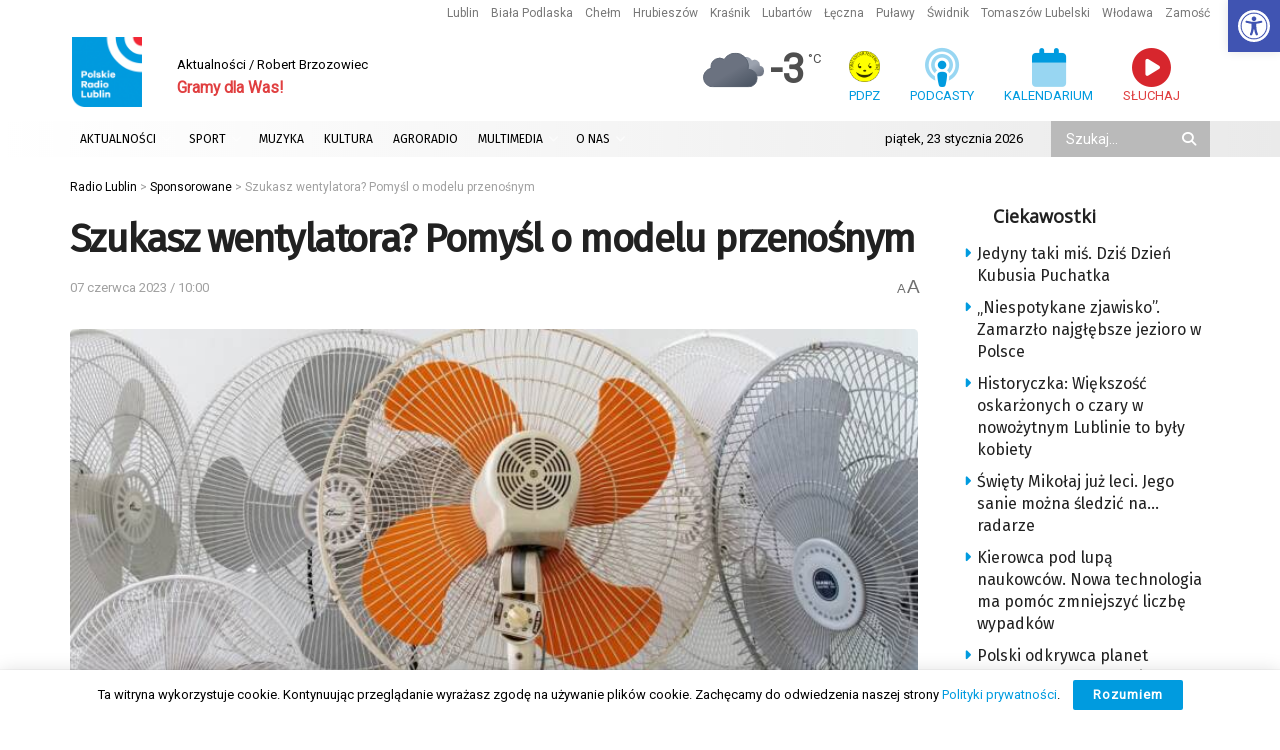

--- FILE ---
content_type: text/html; charset=utf-8
request_url: https://www.google.com/recaptcha/api2/anchor?ar=1&k=6LciFMgUAAAAAGmgTBHLXytfgoaeGwstmk0gaZ83&co=aHR0cHM6Ly9yYWRpby5sdWJsaW4ucGw6NDQz&hl=en&v=PoyoqOPhxBO7pBk68S4YbpHZ&size=invisible&anchor-ms=20000&execute-ms=30000&cb=uaod0m1swj87
body_size: 48777
content:
<!DOCTYPE HTML><html dir="ltr" lang="en"><head><meta http-equiv="Content-Type" content="text/html; charset=UTF-8">
<meta http-equiv="X-UA-Compatible" content="IE=edge">
<title>reCAPTCHA</title>
<style type="text/css">
/* cyrillic-ext */
@font-face {
  font-family: 'Roboto';
  font-style: normal;
  font-weight: 400;
  font-stretch: 100%;
  src: url(//fonts.gstatic.com/s/roboto/v48/KFO7CnqEu92Fr1ME7kSn66aGLdTylUAMa3GUBHMdazTgWw.woff2) format('woff2');
  unicode-range: U+0460-052F, U+1C80-1C8A, U+20B4, U+2DE0-2DFF, U+A640-A69F, U+FE2E-FE2F;
}
/* cyrillic */
@font-face {
  font-family: 'Roboto';
  font-style: normal;
  font-weight: 400;
  font-stretch: 100%;
  src: url(//fonts.gstatic.com/s/roboto/v48/KFO7CnqEu92Fr1ME7kSn66aGLdTylUAMa3iUBHMdazTgWw.woff2) format('woff2');
  unicode-range: U+0301, U+0400-045F, U+0490-0491, U+04B0-04B1, U+2116;
}
/* greek-ext */
@font-face {
  font-family: 'Roboto';
  font-style: normal;
  font-weight: 400;
  font-stretch: 100%;
  src: url(//fonts.gstatic.com/s/roboto/v48/KFO7CnqEu92Fr1ME7kSn66aGLdTylUAMa3CUBHMdazTgWw.woff2) format('woff2');
  unicode-range: U+1F00-1FFF;
}
/* greek */
@font-face {
  font-family: 'Roboto';
  font-style: normal;
  font-weight: 400;
  font-stretch: 100%;
  src: url(//fonts.gstatic.com/s/roboto/v48/KFO7CnqEu92Fr1ME7kSn66aGLdTylUAMa3-UBHMdazTgWw.woff2) format('woff2');
  unicode-range: U+0370-0377, U+037A-037F, U+0384-038A, U+038C, U+038E-03A1, U+03A3-03FF;
}
/* math */
@font-face {
  font-family: 'Roboto';
  font-style: normal;
  font-weight: 400;
  font-stretch: 100%;
  src: url(//fonts.gstatic.com/s/roboto/v48/KFO7CnqEu92Fr1ME7kSn66aGLdTylUAMawCUBHMdazTgWw.woff2) format('woff2');
  unicode-range: U+0302-0303, U+0305, U+0307-0308, U+0310, U+0312, U+0315, U+031A, U+0326-0327, U+032C, U+032F-0330, U+0332-0333, U+0338, U+033A, U+0346, U+034D, U+0391-03A1, U+03A3-03A9, U+03B1-03C9, U+03D1, U+03D5-03D6, U+03F0-03F1, U+03F4-03F5, U+2016-2017, U+2034-2038, U+203C, U+2040, U+2043, U+2047, U+2050, U+2057, U+205F, U+2070-2071, U+2074-208E, U+2090-209C, U+20D0-20DC, U+20E1, U+20E5-20EF, U+2100-2112, U+2114-2115, U+2117-2121, U+2123-214F, U+2190, U+2192, U+2194-21AE, U+21B0-21E5, U+21F1-21F2, U+21F4-2211, U+2213-2214, U+2216-22FF, U+2308-230B, U+2310, U+2319, U+231C-2321, U+2336-237A, U+237C, U+2395, U+239B-23B7, U+23D0, U+23DC-23E1, U+2474-2475, U+25AF, U+25B3, U+25B7, U+25BD, U+25C1, U+25CA, U+25CC, U+25FB, U+266D-266F, U+27C0-27FF, U+2900-2AFF, U+2B0E-2B11, U+2B30-2B4C, U+2BFE, U+3030, U+FF5B, U+FF5D, U+1D400-1D7FF, U+1EE00-1EEFF;
}
/* symbols */
@font-face {
  font-family: 'Roboto';
  font-style: normal;
  font-weight: 400;
  font-stretch: 100%;
  src: url(//fonts.gstatic.com/s/roboto/v48/KFO7CnqEu92Fr1ME7kSn66aGLdTylUAMaxKUBHMdazTgWw.woff2) format('woff2');
  unicode-range: U+0001-000C, U+000E-001F, U+007F-009F, U+20DD-20E0, U+20E2-20E4, U+2150-218F, U+2190, U+2192, U+2194-2199, U+21AF, U+21E6-21F0, U+21F3, U+2218-2219, U+2299, U+22C4-22C6, U+2300-243F, U+2440-244A, U+2460-24FF, U+25A0-27BF, U+2800-28FF, U+2921-2922, U+2981, U+29BF, U+29EB, U+2B00-2BFF, U+4DC0-4DFF, U+FFF9-FFFB, U+10140-1018E, U+10190-1019C, U+101A0, U+101D0-101FD, U+102E0-102FB, U+10E60-10E7E, U+1D2C0-1D2D3, U+1D2E0-1D37F, U+1F000-1F0FF, U+1F100-1F1AD, U+1F1E6-1F1FF, U+1F30D-1F30F, U+1F315, U+1F31C, U+1F31E, U+1F320-1F32C, U+1F336, U+1F378, U+1F37D, U+1F382, U+1F393-1F39F, U+1F3A7-1F3A8, U+1F3AC-1F3AF, U+1F3C2, U+1F3C4-1F3C6, U+1F3CA-1F3CE, U+1F3D4-1F3E0, U+1F3ED, U+1F3F1-1F3F3, U+1F3F5-1F3F7, U+1F408, U+1F415, U+1F41F, U+1F426, U+1F43F, U+1F441-1F442, U+1F444, U+1F446-1F449, U+1F44C-1F44E, U+1F453, U+1F46A, U+1F47D, U+1F4A3, U+1F4B0, U+1F4B3, U+1F4B9, U+1F4BB, U+1F4BF, U+1F4C8-1F4CB, U+1F4D6, U+1F4DA, U+1F4DF, U+1F4E3-1F4E6, U+1F4EA-1F4ED, U+1F4F7, U+1F4F9-1F4FB, U+1F4FD-1F4FE, U+1F503, U+1F507-1F50B, U+1F50D, U+1F512-1F513, U+1F53E-1F54A, U+1F54F-1F5FA, U+1F610, U+1F650-1F67F, U+1F687, U+1F68D, U+1F691, U+1F694, U+1F698, U+1F6AD, U+1F6B2, U+1F6B9-1F6BA, U+1F6BC, U+1F6C6-1F6CF, U+1F6D3-1F6D7, U+1F6E0-1F6EA, U+1F6F0-1F6F3, U+1F6F7-1F6FC, U+1F700-1F7FF, U+1F800-1F80B, U+1F810-1F847, U+1F850-1F859, U+1F860-1F887, U+1F890-1F8AD, U+1F8B0-1F8BB, U+1F8C0-1F8C1, U+1F900-1F90B, U+1F93B, U+1F946, U+1F984, U+1F996, U+1F9E9, U+1FA00-1FA6F, U+1FA70-1FA7C, U+1FA80-1FA89, U+1FA8F-1FAC6, U+1FACE-1FADC, U+1FADF-1FAE9, U+1FAF0-1FAF8, U+1FB00-1FBFF;
}
/* vietnamese */
@font-face {
  font-family: 'Roboto';
  font-style: normal;
  font-weight: 400;
  font-stretch: 100%;
  src: url(//fonts.gstatic.com/s/roboto/v48/KFO7CnqEu92Fr1ME7kSn66aGLdTylUAMa3OUBHMdazTgWw.woff2) format('woff2');
  unicode-range: U+0102-0103, U+0110-0111, U+0128-0129, U+0168-0169, U+01A0-01A1, U+01AF-01B0, U+0300-0301, U+0303-0304, U+0308-0309, U+0323, U+0329, U+1EA0-1EF9, U+20AB;
}
/* latin-ext */
@font-face {
  font-family: 'Roboto';
  font-style: normal;
  font-weight: 400;
  font-stretch: 100%;
  src: url(//fonts.gstatic.com/s/roboto/v48/KFO7CnqEu92Fr1ME7kSn66aGLdTylUAMa3KUBHMdazTgWw.woff2) format('woff2');
  unicode-range: U+0100-02BA, U+02BD-02C5, U+02C7-02CC, U+02CE-02D7, U+02DD-02FF, U+0304, U+0308, U+0329, U+1D00-1DBF, U+1E00-1E9F, U+1EF2-1EFF, U+2020, U+20A0-20AB, U+20AD-20C0, U+2113, U+2C60-2C7F, U+A720-A7FF;
}
/* latin */
@font-face {
  font-family: 'Roboto';
  font-style: normal;
  font-weight: 400;
  font-stretch: 100%;
  src: url(//fonts.gstatic.com/s/roboto/v48/KFO7CnqEu92Fr1ME7kSn66aGLdTylUAMa3yUBHMdazQ.woff2) format('woff2');
  unicode-range: U+0000-00FF, U+0131, U+0152-0153, U+02BB-02BC, U+02C6, U+02DA, U+02DC, U+0304, U+0308, U+0329, U+2000-206F, U+20AC, U+2122, U+2191, U+2193, U+2212, U+2215, U+FEFF, U+FFFD;
}
/* cyrillic-ext */
@font-face {
  font-family: 'Roboto';
  font-style: normal;
  font-weight: 500;
  font-stretch: 100%;
  src: url(//fonts.gstatic.com/s/roboto/v48/KFO7CnqEu92Fr1ME7kSn66aGLdTylUAMa3GUBHMdazTgWw.woff2) format('woff2');
  unicode-range: U+0460-052F, U+1C80-1C8A, U+20B4, U+2DE0-2DFF, U+A640-A69F, U+FE2E-FE2F;
}
/* cyrillic */
@font-face {
  font-family: 'Roboto';
  font-style: normal;
  font-weight: 500;
  font-stretch: 100%;
  src: url(//fonts.gstatic.com/s/roboto/v48/KFO7CnqEu92Fr1ME7kSn66aGLdTylUAMa3iUBHMdazTgWw.woff2) format('woff2');
  unicode-range: U+0301, U+0400-045F, U+0490-0491, U+04B0-04B1, U+2116;
}
/* greek-ext */
@font-face {
  font-family: 'Roboto';
  font-style: normal;
  font-weight: 500;
  font-stretch: 100%;
  src: url(//fonts.gstatic.com/s/roboto/v48/KFO7CnqEu92Fr1ME7kSn66aGLdTylUAMa3CUBHMdazTgWw.woff2) format('woff2');
  unicode-range: U+1F00-1FFF;
}
/* greek */
@font-face {
  font-family: 'Roboto';
  font-style: normal;
  font-weight: 500;
  font-stretch: 100%;
  src: url(//fonts.gstatic.com/s/roboto/v48/KFO7CnqEu92Fr1ME7kSn66aGLdTylUAMa3-UBHMdazTgWw.woff2) format('woff2');
  unicode-range: U+0370-0377, U+037A-037F, U+0384-038A, U+038C, U+038E-03A1, U+03A3-03FF;
}
/* math */
@font-face {
  font-family: 'Roboto';
  font-style: normal;
  font-weight: 500;
  font-stretch: 100%;
  src: url(//fonts.gstatic.com/s/roboto/v48/KFO7CnqEu92Fr1ME7kSn66aGLdTylUAMawCUBHMdazTgWw.woff2) format('woff2');
  unicode-range: U+0302-0303, U+0305, U+0307-0308, U+0310, U+0312, U+0315, U+031A, U+0326-0327, U+032C, U+032F-0330, U+0332-0333, U+0338, U+033A, U+0346, U+034D, U+0391-03A1, U+03A3-03A9, U+03B1-03C9, U+03D1, U+03D5-03D6, U+03F0-03F1, U+03F4-03F5, U+2016-2017, U+2034-2038, U+203C, U+2040, U+2043, U+2047, U+2050, U+2057, U+205F, U+2070-2071, U+2074-208E, U+2090-209C, U+20D0-20DC, U+20E1, U+20E5-20EF, U+2100-2112, U+2114-2115, U+2117-2121, U+2123-214F, U+2190, U+2192, U+2194-21AE, U+21B0-21E5, U+21F1-21F2, U+21F4-2211, U+2213-2214, U+2216-22FF, U+2308-230B, U+2310, U+2319, U+231C-2321, U+2336-237A, U+237C, U+2395, U+239B-23B7, U+23D0, U+23DC-23E1, U+2474-2475, U+25AF, U+25B3, U+25B7, U+25BD, U+25C1, U+25CA, U+25CC, U+25FB, U+266D-266F, U+27C0-27FF, U+2900-2AFF, U+2B0E-2B11, U+2B30-2B4C, U+2BFE, U+3030, U+FF5B, U+FF5D, U+1D400-1D7FF, U+1EE00-1EEFF;
}
/* symbols */
@font-face {
  font-family: 'Roboto';
  font-style: normal;
  font-weight: 500;
  font-stretch: 100%;
  src: url(//fonts.gstatic.com/s/roboto/v48/KFO7CnqEu92Fr1ME7kSn66aGLdTylUAMaxKUBHMdazTgWw.woff2) format('woff2');
  unicode-range: U+0001-000C, U+000E-001F, U+007F-009F, U+20DD-20E0, U+20E2-20E4, U+2150-218F, U+2190, U+2192, U+2194-2199, U+21AF, U+21E6-21F0, U+21F3, U+2218-2219, U+2299, U+22C4-22C6, U+2300-243F, U+2440-244A, U+2460-24FF, U+25A0-27BF, U+2800-28FF, U+2921-2922, U+2981, U+29BF, U+29EB, U+2B00-2BFF, U+4DC0-4DFF, U+FFF9-FFFB, U+10140-1018E, U+10190-1019C, U+101A0, U+101D0-101FD, U+102E0-102FB, U+10E60-10E7E, U+1D2C0-1D2D3, U+1D2E0-1D37F, U+1F000-1F0FF, U+1F100-1F1AD, U+1F1E6-1F1FF, U+1F30D-1F30F, U+1F315, U+1F31C, U+1F31E, U+1F320-1F32C, U+1F336, U+1F378, U+1F37D, U+1F382, U+1F393-1F39F, U+1F3A7-1F3A8, U+1F3AC-1F3AF, U+1F3C2, U+1F3C4-1F3C6, U+1F3CA-1F3CE, U+1F3D4-1F3E0, U+1F3ED, U+1F3F1-1F3F3, U+1F3F5-1F3F7, U+1F408, U+1F415, U+1F41F, U+1F426, U+1F43F, U+1F441-1F442, U+1F444, U+1F446-1F449, U+1F44C-1F44E, U+1F453, U+1F46A, U+1F47D, U+1F4A3, U+1F4B0, U+1F4B3, U+1F4B9, U+1F4BB, U+1F4BF, U+1F4C8-1F4CB, U+1F4D6, U+1F4DA, U+1F4DF, U+1F4E3-1F4E6, U+1F4EA-1F4ED, U+1F4F7, U+1F4F9-1F4FB, U+1F4FD-1F4FE, U+1F503, U+1F507-1F50B, U+1F50D, U+1F512-1F513, U+1F53E-1F54A, U+1F54F-1F5FA, U+1F610, U+1F650-1F67F, U+1F687, U+1F68D, U+1F691, U+1F694, U+1F698, U+1F6AD, U+1F6B2, U+1F6B9-1F6BA, U+1F6BC, U+1F6C6-1F6CF, U+1F6D3-1F6D7, U+1F6E0-1F6EA, U+1F6F0-1F6F3, U+1F6F7-1F6FC, U+1F700-1F7FF, U+1F800-1F80B, U+1F810-1F847, U+1F850-1F859, U+1F860-1F887, U+1F890-1F8AD, U+1F8B0-1F8BB, U+1F8C0-1F8C1, U+1F900-1F90B, U+1F93B, U+1F946, U+1F984, U+1F996, U+1F9E9, U+1FA00-1FA6F, U+1FA70-1FA7C, U+1FA80-1FA89, U+1FA8F-1FAC6, U+1FACE-1FADC, U+1FADF-1FAE9, U+1FAF0-1FAF8, U+1FB00-1FBFF;
}
/* vietnamese */
@font-face {
  font-family: 'Roboto';
  font-style: normal;
  font-weight: 500;
  font-stretch: 100%;
  src: url(//fonts.gstatic.com/s/roboto/v48/KFO7CnqEu92Fr1ME7kSn66aGLdTylUAMa3OUBHMdazTgWw.woff2) format('woff2');
  unicode-range: U+0102-0103, U+0110-0111, U+0128-0129, U+0168-0169, U+01A0-01A1, U+01AF-01B0, U+0300-0301, U+0303-0304, U+0308-0309, U+0323, U+0329, U+1EA0-1EF9, U+20AB;
}
/* latin-ext */
@font-face {
  font-family: 'Roboto';
  font-style: normal;
  font-weight: 500;
  font-stretch: 100%;
  src: url(//fonts.gstatic.com/s/roboto/v48/KFO7CnqEu92Fr1ME7kSn66aGLdTylUAMa3KUBHMdazTgWw.woff2) format('woff2');
  unicode-range: U+0100-02BA, U+02BD-02C5, U+02C7-02CC, U+02CE-02D7, U+02DD-02FF, U+0304, U+0308, U+0329, U+1D00-1DBF, U+1E00-1E9F, U+1EF2-1EFF, U+2020, U+20A0-20AB, U+20AD-20C0, U+2113, U+2C60-2C7F, U+A720-A7FF;
}
/* latin */
@font-face {
  font-family: 'Roboto';
  font-style: normal;
  font-weight: 500;
  font-stretch: 100%;
  src: url(//fonts.gstatic.com/s/roboto/v48/KFO7CnqEu92Fr1ME7kSn66aGLdTylUAMa3yUBHMdazQ.woff2) format('woff2');
  unicode-range: U+0000-00FF, U+0131, U+0152-0153, U+02BB-02BC, U+02C6, U+02DA, U+02DC, U+0304, U+0308, U+0329, U+2000-206F, U+20AC, U+2122, U+2191, U+2193, U+2212, U+2215, U+FEFF, U+FFFD;
}
/* cyrillic-ext */
@font-face {
  font-family: 'Roboto';
  font-style: normal;
  font-weight: 900;
  font-stretch: 100%;
  src: url(//fonts.gstatic.com/s/roboto/v48/KFO7CnqEu92Fr1ME7kSn66aGLdTylUAMa3GUBHMdazTgWw.woff2) format('woff2');
  unicode-range: U+0460-052F, U+1C80-1C8A, U+20B4, U+2DE0-2DFF, U+A640-A69F, U+FE2E-FE2F;
}
/* cyrillic */
@font-face {
  font-family: 'Roboto';
  font-style: normal;
  font-weight: 900;
  font-stretch: 100%;
  src: url(//fonts.gstatic.com/s/roboto/v48/KFO7CnqEu92Fr1ME7kSn66aGLdTylUAMa3iUBHMdazTgWw.woff2) format('woff2');
  unicode-range: U+0301, U+0400-045F, U+0490-0491, U+04B0-04B1, U+2116;
}
/* greek-ext */
@font-face {
  font-family: 'Roboto';
  font-style: normal;
  font-weight: 900;
  font-stretch: 100%;
  src: url(//fonts.gstatic.com/s/roboto/v48/KFO7CnqEu92Fr1ME7kSn66aGLdTylUAMa3CUBHMdazTgWw.woff2) format('woff2');
  unicode-range: U+1F00-1FFF;
}
/* greek */
@font-face {
  font-family: 'Roboto';
  font-style: normal;
  font-weight: 900;
  font-stretch: 100%;
  src: url(//fonts.gstatic.com/s/roboto/v48/KFO7CnqEu92Fr1ME7kSn66aGLdTylUAMa3-UBHMdazTgWw.woff2) format('woff2');
  unicode-range: U+0370-0377, U+037A-037F, U+0384-038A, U+038C, U+038E-03A1, U+03A3-03FF;
}
/* math */
@font-face {
  font-family: 'Roboto';
  font-style: normal;
  font-weight: 900;
  font-stretch: 100%;
  src: url(//fonts.gstatic.com/s/roboto/v48/KFO7CnqEu92Fr1ME7kSn66aGLdTylUAMawCUBHMdazTgWw.woff2) format('woff2');
  unicode-range: U+0302-0303, U+0305, U+0307-0308, U+0310, U+0312, U+0315, U+031A, U+0326-0327, U+032C, U+032F-0330, U+0332-0333, U+0338, U+033A, U+0346, U+034D, U+0391-03A1, U+03A3-03A9, U+03B1-03C9, U+03D1, U+03D5-03D6, U+03F0-03F1, U+03F4-03F5, U+2016-2017, U+2034-2038, U+203C, U+2040, U+2043, U+2047, U+2050, U+2057, U+205F, U+2070-2071, U+2074-208E, U+2090-209C, U+20D0-20DC, U+20E1, U+20E5-20EF, U+2100-2112, U+2114-2115, U+2117-2121, U+2123-214F, U+2190, U+2192, U+2194-21AE, U+21B0-21E5, U+21F1-21F2, U+21F4-2211, U+2213-2214, U+2216-22FF, U+2308-230B, U+2310, U+2319, U+231C-2321, U+2336-237A, U+237C, U+2395, U+239B-23B7, U+23D0, U+23DC-23E1, U+2474-2475, U+25AF, U+25B3, U+25B7, U+25BD, U+25C1, U+25CA, U+25CC, U+25FB, U+266D-266F, U+27C0-27FF, U+2900-2AFF, U+2B0E-2B11, U+2B30-2B4C, U+2BFE, U+3030, U+FF5B, U+FF5D, U+1D400-1D7FF, U+1EE00-1EEFF;
}
/* symbols */
@font-face {
  font-family: 'Roboto';
  font-style: normal;
  font-weight: 900;
  font-stretch: 100%;
  src: url(//fonts.gstatic.com/s/roboto/v48/KFO7CnqEu92Fr1ME7kSn66aGLdTylUAMaxKUBHMdazTgWw.woff2) format('woff2');
  unicode-range: U+0001-000C, U+000E-001F, U+007F-009F, U+20DD-20E0, U+20E2-20E4, U+2150-218F, U+2190, U+2192, U+2194-2199, U+21AF, U+21E6-21F0, U+21F3, U+2218-2219, U+2299, U+22C4-22C6, U+2300-243F, U+2440-244A, U+2460-24FF, U+25A0-27BF, U+2800-28FF, U+2921-2922, U+2981, U+29BF, U+29EB, U+2B00-2BFF, U+4DC0-4DFF, U+FFF9-FFFB, U+10140-1018E, U+10190-1019C, U+101A0, U+101D0-101FD, U+102E0-102FB, U+10E60-10E7E, U+1D2C0-1D2D3, U+1D2E0-1D37F, U+1F000-1F0FF, U+1F100-1F1AD, U+1F1E6-1F1FF, U+1F30D-1F30F, U+1F315, U+1F31C, U+1F31E, U+1F320-1F32C, U+1F336, U+1F378, U+1F37D, U+1F382, U+1F393-1F39F, U+1F3A7-1F3A8, U+1F3AC-1F3AF, U+1F3C2, U+1F3C4-1F3C6, U+1F3CA-1F3CE, U+1F3D4-1F3E0, U+1F3ED, U+1F3F1-1F3F3, U+1F3F5-1F3F7, U+1F408, U+1F415, U+1F41F, U+1F426, U+1F43F, U+1F441-1F442, U+1F444, U+1F446-1F449, U+1F44C-1F44E, U+1F453, U+1F46A, U+1F47D, U+1F4A3, U+1F4B0, U+1F4B3, U+1F4B9, U+1F4BB, U+1F4BF, U+1F4C8-1F4CB, U+1F4D6, U+1F4DA, U+1F4DF, U+1F4E3-1F4E6, U+1F4EA-1F4ED, U+1F4F7, U+1F4F9-1F4FB, U+1F4FD-1F4FE, U+1F503, U+1F507-1F50B, U+1F50D, U+1F512-1F513, U+1F53E-1F54A, U+1F54F-1F5FA, U+1F610, U+1F650-1F67F, U+1F687, U+1F68D, U+1F691, U+1F694, U+1F698, U+1F6AD, U+1F6B2, U+1F6B9-1F6BA, U+1F6BC, U+1F6C6-1F6CF, U+1F6D3-1F6D7, U+1F6E0-1F6EA, U+1F6F0-1F6F3, U+1F6F7-1F6FC, U+1F700-1F7FF, U+1F800-1F80B, U+1F810-1F847, U+1F850-1F859, U+1F860-1F887, U+1F890-1F8AD, U+1F8B0-1F8BB, U+1F8C0-1F8C1, U+1F900-1F90B, U+1F93B, U+1F946, U+1F984, U+1F996, U+1F9E9, U+1FA00-1FA6F, U+1FA70-1FA7C, U+1FA80-1FA89, U+1FA8F-1FAC6, U+1FACE-1FADC, U+1FADF-1FAE9, U+1FAF0-1FAF8, U+1FB00-1FBFF;
}
/* vietnamese */
@font-face {
  font-family: 'Roboto';
  font-style: normal;
  font-weight: 900;
  font-stretch: 100%;
  src: url(//fonts.gstatic.com/s/roboto/v48/KFO7CnqEu92Fr1ME7kSn66aGLdTylUAMa3OUBHMdazTgWw.woff2) format('woff2');
  unicode-range: U+0102-0103, U+0110-0111, U+0128-0129, U+0168-0169, U+01A0-01A1, U+01AF-01B0, U+0300-0301, U+0303-0304, U+0308-0309, U+0323, U+0329, U+1EA0-1EF9, U+20AB;
}
/* latin-ext */
@font-face {
  font-family: 'Roboto';
  font-style: normal;
  font-weight: 900;
  font-stretch: 100%;
  src: url(//fonts.gstatic.com/s/roboto/v48/KFO7CnqEu92Fr1ME7kSn66aGLdTylUAMa3KUBHMdazTgWw.woff2) format('woff2');
  unicode-range: U+0100-02BA, U+02BD-02C5, U+02C7-02CC, U+02CE-02D7, U+02DD-02FF, U+0304, U+0308, U+0329, U+1D00-1DBF, U+1E00-1E9F, U+1EF2-1EFF, U+2020, U+20A0-20AB, U+20AD-20C0, U+2113, U+2C60-2C7F, U+A720-A7FF;
}
/* latin */
@font-face {
  font-family: 'Roboto';
  font-style: normal;
  font-weight: 900;
  font-stretch: 100%;
  src: url(//fonts.gstatic.com/s/roboto/v48/KFO7CnqEu92Fr1ME7kSn66aGLdTylUAMa3yUBHMdazQ.woff2) format('woff2');
  unicode-range: U+0000-00FF, U+0131, U+0152-0153, U+02BB-02BC, U+02C6, U+02DA, U+02DC, U+0304, U+0308, U+0329, U+2000-206F, U+20AC, U+2122, U+2191, U+2193, U+2212, U+2215, U+FEFF, U+FFFD;
}

</style>
<link rel="stylesheet" type="text/css" href="https://www.gstatic.com/recaptcha/releases/PoyoqOPhxBO7pBk68S4YbpHZ/styles__ltr.css">
<script nonce="6s3zecMuLFxWXP3B1CBd8Q" type="text/javascript">window['__recaptcha_api'] = 'https://www.google.com/recaptcha/api2/';</script>
<script type="text/javascript" src="https://www.gstatic.com/recaptcha/releases/PoyoqOPhxBO7pBk68S4YbpHZ/recaptcha__en.js" nonce="6s3zecMuLFxWXP3B1CBd8Q">
      
    </script></head>
<body><div id="rc-anchor-alert" class="rc-anchor-alert"></div>
<input type="hidden" id="recaptcha-token" value="[base64]">
<script type="text/javascript" nonce="6s3zecMuLFxWXP3B1CBd8Q">
      recaptcha.anchor.Main.init("[\x22ainput\x22,[\x22bgdata\x22,\x22\x22,\[base64]/[base64]/MjU1Ong/[base64]/[base64]/[base64]/[base64]/[base64]/[base64]/[base64]/[base64]/[base64]/[base64]/[base64]/[base64]/[base64]/[base64]/[base64]\\u003d\x22,\[base64]\x22,\x22wrrDvMOZbylBwrw/woZgSMKSXsO5ZsOiVER1XsKKMyvDm8O1Z8K0fBV1wo/[base64]/CjT7DpsOywrbDn8Ojw5k9w7DCvj9Qwr5Swp7DksKAZDETBMKtSsOOXMOdwoHDrcOew6vCrH3DlgNYCsOsAMKARcKAHcO6w5HDhX0vwozCk25WwrUow6Mnw6XDgcKywo/DgU/ConrDssObORPDij/CkMOBPWB2w6Bkw4HDs8OYw65GEgbCk8OYFnRTDU8eBcOvwrtnwo58IA5Kw7dSwqbCvsOVw5XDucOMwq9oVsKvw5RRw5TDnMOAw65YbcOrSA/DrMOWwod+EMKBw6TCocOabcKXw6p2w6hdw41VwoTDj8Kkw446w4TCrEXDjkgdw5TDuk3ChCx/[base64]/wqMAXcKGwqLDj3R2wq0HEj8GCsOuXzzCskMEPcODXMOow4zDmTfCknDDv3kQw7nCpHk8wpvCmj56GgnDpMOew500w5NlNjnCkWJkwpXCrnYGBnzDl8OMw7zDhj9Dd8Kaw5UWw5/ChcKVwoLDqsOMMcKMwoIGKsO5ecKYYMOmPWomwpDCi8K5PsKfUwdPNcOaBDnDrcOxw40veinDk1nCqybCpsOvw6/DjRnCsiDCl8OWwqsSw5hBwrUOwojCpMKtwpfCqyJVw5Bnfn3DucK7wp5lVFQZdFlNVG/DncKKTSATPxpAQsOPLsOcBcKPaR/Cl8OzKwDDsMKPO8KTw6TDkAZ5MD0CwqgCfcOnwrzCrCN6AsKEZjDDjMOowplFw700KsOHAR/DgwbChhAWw70rw67DpcKMw4XClFYBLldgQMOCK8OLO8Olw4TDizlAwq3CrMOveT09ZcOwSMOGwobDscO0HUDDgMKww6ETw6EGRCDDgMKgTiXCi0R1w6rDn8KGYsKhwr3Cs2Iuw7DDp8KiCsO/PMOIwqYhAWbCnghqUFkcwrXCmwY2DMK8wpHCoRbDgMOlwpwCC1zCuETCvcOVwrlcKWpQwqcwc1TCpEDCksK9eCsywqHDjDN6THEIU3Jiey7DgBdYw7UNw5l4KcK2w7hPacO2TcK5wpBJw7gRUTN8w4rDuk5Kw5p3PsKdw7gFwpvDq2bCiwUyT8Khw7dkwoRjZsOkwr/DiyDDpxvDjsKRw6fDvlpKdQB0wp/Dny9kw57Cty/CqG3DhVMpwq50asKMwoQ/woJSwqV+KsKRw7vCrMKmwpdrfnjDsMOKPSNfCcKuVsOhEgHDkcOxGsKlMAJaU8K+HmzCtMOJw5/DvsOvNTjDjcODw5PDqMKCFSdqwobCjXPCt1Qvw58jDsKDw6Q/wrMPRsK/wqTCrgfCuTIVwrHDvMKgNBTDp8OXw5MgCMKhMCzDiVDDq8Khw7HChwDCssKmaDzDs2vDrDtUXsKwwrgzw6Iyw5okwoZ5wrR+SUdcOWp7Q8KSwrPDu8KbRXjChjHCo8OIw5duwofCpcKtNhHCnn5TIcOYIsOdDRjDsiUPJcOtNCfDr1fCpFkHwo85W3jDk3BDw5wvGS/DjGbCtsKIRBLCo3DDpGXCmsOIEVxTIGZgw7dMwqgkw6x2VRUAw7/ClsKuwqDDuiYYwqk1wojDn8OpwrUHw53DisOZUnUbw4VqaylswqrCinE6RMO9wrbCqHNMbXzCoE9ywoHCqUN8w4TCpMOzYio5WBfDrBzCkhUMcjBfw71Iwpw7TsOOw4/CjsKeTVQHwqV3XA/DisOXwr80wpEmwoTCn1PCr8K1GULCqjhqZcOfRRvDowMaecKVw5lLPlhIYcOxw7xuecKBIcO/[base64]/[base64]/[base64]/ecOlU15XwojDrn49DTLCnkxMA8KMLUlQwqHCrMKZH0jDkcK4HcKEwoPCnMKcLsOhwoMwwpPDucKTAMOMw4jCsMKQQcKyA33DjRrCmRRjcMOmwq7Cu8Oyw5tfw4RaDcOPw5FpFh/DtitkPcOwEcK/Wk4ww7xkB8KwdsOiw5fClcK6woQqcTXCicKswpLCkkbCvTjDmcONS8KIw7nDgD/Duz3DoXXCk2M/[base64]/WsOKcMKdwoQHS8Kxw4g1HxXCoMKbwo3CpHV0wqTDkirDvC7CiBo0f0BDwq/CvFfCpcKId8O6wpQlLMO4PcOfwr/CgElFZlouVcKhw7RYwqFnw6gIw7HDlkHDpsOkw74cwo3Cu1YZwooBWsOKZF7CssK4woLDnxXDmMO8wpXCmxwmwrNNwrtOwph5w49aJcOSE0vDpGDCh8KXAjvCl8Kbwp/CjMOONDRUw7bDuRkSRCrDt2LDo0ouwqZowo/DtcO/Ki9awrgGPcKQEjfCsG5rWsOmwo3DryXDscKZwqYLQ1fDtl92A0nCmnQFw6rClUNfw43CpcKLQVXCmsOpw6LDijFiD3A4w4BcCGbCkXZqwq3DisKxwqrDvw3Ct8OLMzPCpg/[base64]/AxEbwpTCmx1Dw7HDiXDCtGsbwrnCl8OGw4nDnBTDtcK/[base64]/DrsOgwro2cMOkXcKqJTXDocKRwpAvw4TCmhrDoV7DksKaw5Jnw7UGWMKKwp3DkcOCMsKab8O2wqfCiW0Dw4lyUxEVwok0woFSwqYRTWQ+wrjCnjY8aMKKwottwrrDkhnCnxByeV/Dn1zCs8Ozwo0swoDCjhrCrMONwqvCqsKOGw5bw7PDtMOdW8Kaw6XDs0zDmGvCusKRwojDqsKLHTnDpk/[base64]/DkScBXFIJw7HDjV8rw77DkcK/d8KLXcO/wonDpMO9cV3DvcOgDlsYw4XClsOOA8OeOC7DncOMVCXCoMOCwrF7w60xw7bDu8K7TVtTAcOOQ3XDoEJUBcKjMBHCiMKuwrhuTy3CnEjCknnDvw/DkT4yw6AEw4rCq3LCgg9BcMKHVggYw4vDtsKeMWLCmB3Ch8O8w6IEw6E/w5AbZCbCqTrDnsK5w64jwoEoOygDw54XZsOqb8KrScOQwoJWw6PDkik7w7bDkcKWRwHDqcKNw7p0w73CqcK1DcOqXVjCoT/[base64]/ClcKnw5hRD8KnGsO3wrDCksKRwq0BH8ObW8ODYcODw6c7XMOWRD4hFMKTLy7ClMO/w6tiTsO8ZzzDjcKXwqfDrcKMwohpfVZjJBcCwpjChH0hw5YuZGPDpwTDq8KTPsO0w5bDrEBjQUDCjFPCkUPDpcOvMMOsw7LDtgXDqjTDmMO/MW4AT8KGLsO9SWVmEB1Rw7XDumlIw5/Cs8KSwrQew4HCpcKUw78IFFUvc8OLw6/CsDJkGMOPShEjZiQdw4kABMKhwq3DuDAfPwFPHMO9wr8owqcDwpfChsO7wqMGUsOgM8OHIXPCsMOow7JeOsKPMB06bMO/F3LDmhoSwrohfcOPQsOZwpxHORUtAsOJDSjDkUJKVWrDil3CnSh9F8Okw7PCt8KVQCFlw5QEwrpRwrMPTgofwowwwpbCni3DgcKyJUk2H8OsJTg0w5IEfH4pKygASTQEF8KKZMOJcMOcAw3CuBbDgFJCwowsRDcmwp/DvMKIwpfDt8KYeHTDghpEw65Iw4xIccOeXUPDvnYCbcOqJMKAw7PCuMKkanELHsKNNAdcw5LCsH8TYH5NOGMVemcBacOgcsKjwoQzGMO2IsOBHMKtIsOeN8OkNMOlGsOSw6lOwrEHVMO4w6oSU0k8JUN2E8KEZRdnE005w5nDvMK6w5Zfw4B+w6wVwolgLgp/f2PCkMKZw7dhf2XDnMOYZ8KLw4jDpsObfsKUaR3Dt2fCuiInwrXDh8OCeDHCqsOnasKAw5wAw4XDnBo7woZ+A2U7woDDpVPCtMOFMcO5w4/Dk8OXw4PCqwHCmcK7V8O3wqIowqvDk8KLw43CmcKia8KhU2EuY8KcAxPDgx7DkcK5YsO7wp/DiMO8EFwswrvDucKWwrIqw73DujzDq8O/[base64]/DsmoFSMOXwonCnGnCv8OXacKFeG0RJHJww490KwjDhj00wpzDoz/CnwdwN3TDmh3DhcOBw4Aww5vDq8KzOMOJRzoedcOswrIIEV/[base64]/Cl8K2IR/CqHTCr8Opc8ODeDYFw5ZXw7pJL37CiyhNwq4pw4p1KV4OfcODAsOXSsKCMsOuw6FlworCmMOlF3TDkyJdw5U2B8Knw4XDlV9+TmTDvR/DpWNgw67CrhksdcO1AhPCqlTChz9/SjHDn8Orw4IHcMK1B8O6woxkwp0GwoUiAFRTwr7DqsKdwonCjGZpwrXDm2EGPzZGBcO4w5bCsGnCpR0KwpzDkkcXWVIILcOHMSzCvsKCwoDCgMKNPGPCpSdYFsKOwpk6WXTDqMO9wqt/HWQpTMO7w5zDngLDp8OWwpwQPzHDnF0Ww48Owr54KMOCBjfDtHDDmMOkwpI5w6UTM07DtMKyQUvDosO6w5DCkMK/ewFhDMOKwoDDjmESWBIlwoM6JXLDoFvChSYZecK0w7Mlw5vCunXCr3jDqT3ChkLCjXTDmsKxUsOPbn8QwpMgRjE6w4QvwrknN8KjCFAwY1MWLhUrw63DjjHDilnCr8Omw5grw6EAw5TDg8KZw6tZZsOvwqnDrcOrKgTCiDXDg8Ktw6Rvwp0ew7psLXjCkzNMw41KLB/[base64]/[base64]/CiVPCksOba0jClEFkSMK/fwvCq8Oxw5MfIhpifmxAJ8OKw7DCu8ONAGvCrRwgCzc+fH/CuRlLATEFcFY6TcOTbWbDncK1c8K/w6rDg8O/[base64]/Cqx/[base64]/[base64]/wobCs0DCn8KnDDHCjlhbw7lOwq7CocKuwpLCu8K1X3nCqBXCi8KMw6/CkMOVS8OHw4A8wp3CosKsLGZ4aDAyVMKPwpHCiTbDsF7CnGYrwo8Gw7XCkcOMO8KFHwDDl0wzT8OKwpfCp2xpXzMFwq/[base64]/CtkUzA8KsJsKNw5gCw7J6wpFnH3rCgMKeQVTDm8KqRMO9w7Nhw6k+DMKsw7zDrcKNw5PDm1LDicKUw4/DosKwemnDq0UdacKQwqfDisKuwqRpLyQjBz7CnDwkwq/Csl0tw7HCmcOqw7DClsOcwq/Dh2fDj8O2w5jDikHCthrCoMOXFAB5w75/C0DCusO8w5XCqHfCmWvDhMOmYz5bwoNLw75oHH0+Lmd5LhEMVsKfO8OzV8KpwprCmHLClMOSw4YDdx03eG3CtVB/wr7CocOCwqfCo01ew5DDr3R5w5XCnwt1w6UcdcKFwrN4A8K0w60HHycXw57CpGZzDUt/IcKzw6J9ExEwIcOCfAjDtcO2Vl3CqMOePsOsKEXDp8KDw7p9OMKSw4htw4DDjFx4wqTCl1jDkwXCt8Oew5rChgZ/DMKYw6IpbRfCq8KAC0wVw5UVQcOrQTl+bsO6woIveMKWw4bChHPCsMK/wqQIw6l8Z8Oww4YjNlk5XxNxw4ggYS/DuGJBw7jDlMKUSkANd8KVJcK8GhRzwo/Cuk5daxFiOcKKw6rCry40w7FKw5ReR1PDogzDrsKpEsKtw4fDhMOjwpjChsOnMh/[base64]/w7pJFXYRecOGw65EwqXDgg0awoLCgkrDig/Cu2Nhw5bCvMKAw6bDsC4AwqFKw4lFCMOowpjCi8OewrrCv8KHc0cmwovCv8K4LjjDosO6wosjw4PDpcOew61MaG/DtMKEISnChMOUwq1cVRlQw5tmY8O+w5LCtcOuB1YcwqUWdcOpwrFbPwp4w6JfRUXDg8KdRTLCgnRwcsOJwq/Ct8O9w4HDoMOyw6h2wpPDocKswolqw7/DgsO2wpzClcK0QAgVw63CosOaw6fDqAwRFgdPwoHDg8OqR0HDonnCo8OvQ0LDvsO4TMKkw7jDocO7w5zDhcKnwoh9w5Z8wqpfw4LDoUjCl3LDtX/DssKKw5bDji5hwrNrQsKVH8K4C8OfwqbCn8KfV8Kww7F7M2hlJ8KgE8O9w7IDw6dgfcK1wo4CTS90w7xedMKPwosbw7XDpRxhTzvDncONwrXCm8OaIirDgMOGwoozwpkLw6RaN8OURkV5LsOnRcKvD8OaAhjCmjI/[base64]/wq7CoW/DiitCw7zCnRfCncK3NltDw5jDoMKPE0XCt8KHwoYuB17Dq0vCv8K8wp/CoxAmwo3CujfCjMOUw7o8wrYiw7fDtzMOB8Kkw6vDmVcjFMOKRsKeO1TDqsKqUSzCo8K2w4ERwq8tEx7ChsOhwoJla8ObwrgrOsO1FsO1NsODfiNEw6xGwr0Aw4LClHzDt0rDocOYwrfCgcOiLcKRwrfCkC/[base64]/DqhvDmcKfwofCqBU1w7zCgwrDjcKCNQodHAfDrcOLXgXDn8KXwp8Aw4PCkGIow41tw4bCsDTCssOmw47Ch8OnOsKWLsODK8OsD8K0w6N1S8Oww4jDvUh/FcOkdcKCasOjE8OSJSvCn8K6wrMKAwPCqGTDt8Onw7XCuQEewr1Two/DpwjCoX0FwrLDj8OIwqnDrUtkwqhjT8KxbMOLwqZFD8KwDFtcw6bDmg/CicOZwqckcMKDIxhnwrggwolVNj/DvylDw4E5w496w4TCnnLCuF1tw7vDrTcPJnXCsXViwrbCpEnDvUvDjsKHRWQpw5TCnwzDrg3Dr8K2w5nDlMKEw7hDwpJSMxDDhk9Ew7LCicKDCsKiwq/Cv8OjwpskAMOKPMKFwq9Jw4l7CBJtGkrDoMOgw7XCoAHCk13Cq1LDsnN4AEwadRjCksKkZVoLw6rCpsKGwrpQDcOSwoFfYBHCpGEMw5nCjcOOw73Dh0QAeDTCq31hw6gWNcOEwr/CqQDDuMOpw4IIwpEpw6dww7IAwrrDscO+w7fCgsO5I8OwwpJIwpTCnXsTLMONBMK5wqHCt8K7wprCgcOWIsKGwq3CqQNvw6BRwo1ba0/CrV/DlCg8eCgOw7BfOcO/PMKiw7F4NMKkGcOuSQg7w4vCqcKbw7nDjhPDowjCikFew7VwwpdJwr3Cry1KwoDDnD8CAcKBw7lnw4jCicKVw79vwpQcAMOxe2DCmDNyYMKdcRgKwobDvMO4RcOpbHoJw4gFVsKwJMOFw7N7w7XDtcOrFyQ2w5EUwp/DuBDCtcOyWsONOx/CsMO9wph/wrg+w4nDqXXDsEF6w4dELyDDkSAUNcOuwo/DklY0w4jClsOgYEMNw4/CrMOiw6vDi8OZdgxGw4wrw5nCjy0nfx/[base64]/w7ZuCMO5w79fw5/[base64]/wr3Ci0PCr8KbwpFcb1/Dh8KAwr/Cp8KmwrBvwo3Drw4GcWHDrjnCj3wZMVHDjCUfwo3CixAoRsOgDVpkfcKNwqXDhsOawqjDrEY/ZsKWPcOrDcOaw4JyHMKwO8OkwqzDnUHDtMOaw45WwrHCkxMlPnTDkMOZwqtAOF58w6lFw6x4VcOIw7/DhkdMw70CNgvDkMKmwqJxw63DtMKhb8KZczZoJgVEcMObwpDDlMKpQAV5w74ew4zDpsOzw5Aow4XDsSI/w5fCmjXCnEDCpMKpwqIWwp3CvMOYwr0owpXDk8KDw5TDp8OrUcOfK3vDvWYAwq3CosOPwqBMwrzDq8Olw4VjMi/[base64]/[base64]/w5/Ct8Kpw6gpPsKJwqHDv8O2ViXCu8Kvf8Oxw6ZZwrfDocKVwoAjbMOpB8Khw6EWw6nCocO/OlXDvMKhwqfCuXQAwoEEQMKpw6ROXHDDoMKxGFx3w4XCuVpGwprDm1PCvzvDozDCkDlewo/DpMOfwpHClcO6wot0Q8K+YsOIEsK6MwvDs8KJAws6w5fDoWg+wpQzcXogemxXw4/ChMKdw6XDosOqwoQMw7hESBcKwqxfXRLCk8O+w7LDgsKtw7fDr1nDiUAzw4bCi8ORGsO4aA/Du3fDiE/CvcKydAETUXTCrkDDsMKHwrFHayxQw5bDmzA3TkHCl1LChhUvUGXCocKKbcO4FzFIwopYNsK6w6IvT38+Z8Ouw5XCpcKIFQRPwrjDm8KpIHM9V8O/EMKbR3jCl1MGw4LDtcKZw4paEVPDi8OwFcKwTCfCs37Cg8Opfi5DRCzCuMKow6sPwoY8ZMK9dsOew7vChMKpbRhrwrJKL8OHAMKGwq7CvyR9bMKqw4ZIRwA/MMKEw7PCinXCl8OQw4bDqsKuw6jCksKlLsK+VDMHXH3DscK9wqJRPMOaw6bCpUnCl8KAw6PCpMKLw4vDnMOswrTCssKfwo5Lw4syw67Dj8KjeV7CrcKBDWwlw7EYBGVOw77Dvw/CsU7DucOvw4ICRGLCkxFpw43CkEPDu8K2S8KiRMK0XxzCrcKHXVXCl1ZxY8KgSMOdw58Pw4tNHhx9wo1Lw7UwUcOCTcKjwq9aOsOxwoHCiMOzIVlgw4E2wrDDri0kw5zDscK7TinDrsKawp0nNcKuT8K/[base64]/Ct8KjwprDs8KMOHo2w6Ipw5l8MD9NfcKVVhzCr8OSw7DCocKiwoPDgsOAwrzCoDTCnsOPKQHCoy4xP0wDwovDjMObZsKoP8K1a0/[base64]/[base64]/DkmvDuxwwwr0CwqNGwrI3CcOmY8KzwqkyakvCsijCnEjCmMOodwR9bxcxw7DDiW1KK8KPwrRAwr4Fwr/Dn0LDocOcJcKFA8KpP8OEw48Jw5YYXEkzHmZHwrU4w75Cw70cTDHDp8K1e8O3w5UBwoDCm8KVwrDChGp5w7/Cm8KXBMO3wpTCncKCVkbCjX/Cq8K4wpnDscOJZcOdF3vChcO4wpzCgRvCg8OqbjLCusKVL2Uaw5Vvw7HDs3/Cqk3DqsKzw7wmK2TDqnnDk8KrQcOOdcOmEsObejTCmmdCwoMCQ8OsIUFLcC8aw5fCkMKwTTbCmsORw7vDicKQW0QZQDTDv8KwTcORRn9VL2l7wrPCnjJ1w6zDmMO6BC02w5XCkMKbwqxwwo4Mw4jCnXdUw6wBM2pIw6nDiMKUwojCrHzCijppS8KRPMOLwo/DrsOvw58tOnpnVx4STsOwTsKMLsOJM1vCicKOOcKWM8OawrrDsBnClC4CZV8Qw6rDqMOEHTTDkMKSPmTDqcKkXQzChhDDtVzDnzjCkMKcw5sIw6LCm3d3UEbDncObIsKvwql9Z0HCkMOmGzkZwqIJCyYyOGwcw7LCnMOIwqZzw5vCm8OuOcOrP8KlJA/DjcK2LsOpQ8OpwpRQdibCtcOJMcO7B8KSwoZhMxN4wpnDvn1zEsO0wozDmsKYwol9wrXCjzxvLyEdMMKlf8KXw4ZNwrlJTsKKcX90wo/[base64]/Dkh3DvcOvwooDN8K9PsKpVsObw55PwpnDoFPDmmLCokvDow3Dqj/[base64]/CsMOMwrLCjw3CnMKwFMKgE13Ck2vCgATDosKIJAdDwq/DjMKpw41GcFBlwrfDuWfCg8KAejzCocKCw6/CvMOFwr7CgMK5wq0NwqXCoU3Cgy3CuXvDtMKuLCfDtMKILMOLY8OSPlZtw5bCs0LDhQwPw4nCusO2woFaAsKjInFuAsKuwoRqwrrCmMOPH8KIeQ8hwpHDsH/DklQ3bhvDicOdwo5Nw7V+wpXCvlHCmcOmWcOMwow6FMOFBMKmw5zDnHchGMOhV2TChgTDrHUeG8Oqw6TDkEQvaMKywopiDMOgbDjCvcKsPMKMCsOKST3CrMOTBsOgF1M4aE3DjMKUfMK9wql7UHFow5JeU8Krw6nCtsOuacK1w7VEV1vCsVDCu1YOdcO/NMKOw5PDjDrCtcKvGcObW0nCh8O6Wlg+ZGPCnHTCk8OGw5PDhRDDiEw8w5pVfzgpUW1WL8Ovwp/DmxDClmbDi8KHwrQFwq5Kw40ZfcO9MsOxw4tbEwwQRVXDnH4ffcOIwqJDwqnCs8OLf8K/[base64]/YsKKNMKAw7/Dv8OSwo97HsKWwqk7OsK4bCdHw4vCi8OBwpzDlwIXbVZMb8KjwoLCohp2w6JddcORwqdibMK/w7fDs0xIwoYRwo5OwoEGwr/CqUXCqMKUHQDCg2PDr8OaUmrCqMK+aD/[base64]/G2zCpcOLIlpSLn5dwrjCuHzDrMKNwopIw6PCvE0pwrIKwqxtV2vCscOADcOvwqfCvcKCdsOTVsOpMQ1XPjdVLxZVwrzCljHCiH8LGlLCp8KnGRrDgMKAUmzCki8pS8OaSATCmsKrw7/Dmx8zX8KrPsO2woAUwqvCncOjYSUcwqfCvMO1w7YAaybDj8Kpw5FPw4PCrcOWI8OrTBxMwqrClcOOw6g6wr7Ct0/DhhIjKMKbw64mQVECHMOQeMOcw5PDvMK/w4/DnMOqw6BKwpPChsO4OsOnU8OeUi/Dt8O3woFdw6YUw4seHl7DojjCghxaB8KbCXDDjsKqKcK5TivCnsObRsK6QXDDv8K/YF/[base64]/CgXAGHsK3PsOFwovDjcKhwocIwrxmV8KHfinCvA3DknLCvcOWAsOIw7dDMMOHRMOxwpzCkMOlHsKQRsKow7HCuXk2DcOrYjLCq2bDonrDhlsTw5AOCA7Dv8Kew5PDmsK9OMKsAcK/fsKSOsK6BVpvw4YZBxIWwp7DpMOlKibDs8KII8OHwq4uwpEBVcONwrbDiMK1D8KQHzzDsMKRGylraVXCmXo5w58/wqPDgsKyYsKNasKOwo90wq0MCH5UGEzDi8KnwoLCqMKBc1hPUcOmRQRXw6QpPVNHRMOQWsO/[base64]/[base64]/CucOHazLCkHlFaMKAJ07DpMKzwot6U8KDwoBgw5LDuMOwDxoRw73CoMKBFFs2w7LDpCbDjlLDgcO9D8O1EyYUwpvDix7DtSTDhhZhw6F9LMODwpPDsEBEw69KwpInAcObwpUoTwrDjizDk8KUwrtwF8K+wpBrw6p/wrZDw7Niwr41w6HCqsKWE3nCinx3w7AHwr/DuH/CiVN+w7tXwqF6w4ELwrDDpQENVMKrV8Ofw4LCpcKuw4U8wqXCqsOjwpLCo2EDwpk/[base64]/ClMOpw4bDuMO1wp4Ww7nDr8KUR37DoQZYUBLDqjF+w6JfI1vDsgrCp8KWRxvDusODwqQTLwZzX8OTNcK7w7jDu8Kowp3CmmUDeEzCrcOYB8KJwo5VRyHChsOewpvDogJ1eCvDvsOLdsKHworCjw1qwrROwqbCk8OuaMOQw4LCg1LCtRgZw6zDpC9JwrHDtcKOwr/[base64]/DigUtQcOqJ8KKw6LCmcOiSyYyw7vDjRnDvyjCnRU5LEwmMxLDqsOcIiAmwqHCv0XCv0bCt8KVwoXDlsKzLT/Cj1bCgTN1fGbCg1rDnjLCvcOyGlXDpsKCw5zDl0Z7w7MOw6TCoy7Cu8KxR8K3w43DvMO8w73Cuwhvw7/DuQ9pw5bChsKGwozCvGFPwqXCoV/CvMKzBcKIwrTCkm8/[base64]/Cq0fCpHzDtH/DmhHCkcOjwoodVMKVT2JpCcKVFcKyQzYfBifCimnDjsO4w5jClAIFwrUqYyA8w68Wwo5HwpDCtWLCjQlYw50CRV/CsMK/w7zCtcOAG0VdO8K1H0AnwoRYUMKRQcO1X8KIwqk/w6zCgMKAw48Gw50oYcKMw67CqlnDkxZmw7PCgsOmJMK/wp5vCEjClRHCq8OMKsOwIMKxDAHCvUFjEsKjw4HDpMOrwpcTw4TCuMKgAcOzPG5QA8KhGw9Xb1bCpMK1w6YBwqvDsCfDl8KMfsKpw54EdcK0w5XDkcKbSDDDphLChsKUVsOkw7/ChBbCpB0oAcO/KcKSwp/DtD3DmsKRwpzCrsKWwqUTByHCgMO3HXAEesKgwqkxw7sywrXDp1xtwpIfwrnCryImVkQ+D0jCgcOwZsKCdBkVw55ocsKXwoMkScKdwrc0w6/DlUUpacK/PnJbKcOEbErCi1XCl8O8NR/[base64]/[base64]/wpJgw4bDiA3Cs2l/QHvCscKDUEDDvjc1WWLDimQFwo9PFcKqUELCjXJ/w7sLwoHCo1vDj8OYw6k8w5IFw50PW2jDtsOvwptPBl0CwpLDsmvCg8K4c8OtVcO3w4HChUt6RAZ7UmrDlXLDp3zCtn/DvFw7WA04ScKUCzvDmFrCiHDDpsKWw5jDpMOMB8Kmwrw0N8O7N8OXwrnCimjChTwYPsKgwpEFGndlWGUBGMO8HXPDl8OvwoQiw7hJw6dJAAPCmCPCk8ODwo/CkkAdw5HCjWp1w5/DsTvDhxIQOxLDuMK1w4bCtcKXwrF4w7XDtxPCtMOlw6/ClD/CqALCjsOFSBYpNsKewpgbwofCn01Uw7FFwq4kGcKVw7Y+cQHDnsONwpRkwqMjbsOBF8K1wr9KwqAUw65Yw6LDjDTDmMOndFrDuBFHw7zDmcOlw7JPCSbDvsOew69xw5RVbiDClUJqw5/[base64]/DqMOtZzhZwpXDusKTDVwtLsK1wp8INApyHMKhZEvCvkrDnDJ3fkbDoz94w4FywoQPKwEsZnvDl8K4woETcMKiDEBMJ8KJfT9JwqYqw4DDq3lRR3DDvw3DmsKwI8KowqDCqGliYcKGwqBRaMOHJR7Dh2s0BDURIE/DtMOew7vDksKswq/[base64]/wq3CnsOIdGjCsxAjAgQiIEfDvXEIP2fCqgvDrRggQUrCm8O3w7/Dh8K4wqrCmDQvw6/[base64]/DmMKRf8OSMCkmw5VkIVPCi8KaMcKaw7I4wqcLw68/wrzDk8KrwpvDsHwJbXDDkcOMw73DqMOUwr3Djy9jwrANw5/[base64]/woPCuVTDh8OTNMO7ZR3Dh1MGwq5Awqd5VcOEwr7CpQ4PwppUMR5awpjCskLDuMKKVsOPw5rDqGAIVCLDoRYSbG7DjGR+w7AMaMOHwrFDNcKawpg3wrM9F8KUC8Kzw7fDnsKowpZJAnfDjVLCr2R+aEACwp0gwrDCisOGw6M7dMKPw6jCokfDnAfDmH/[base64]/[base64]/wpkQOMOYw79hw5swwrdvwqjCtcOGwoNZCnDDncOOw4MHVcO1w78bwqoow7rCtnvCtURxworCkcK1w698w60SI8KFdMKnw67CuwPCrFzDjlXCmMKddsOKQcOSFMK5NsOPw7NUw4jCpMKpw5jCmsOgw5/[base64]/Cl8OXw6TCrcOpw5oNAFnDiEjCli1rw7NewrM/w4DDrH1pwrgvYsO/[base64]/ZlbDtzB3w4HDq8OIFETCgiIZwpY3NMOBw7jDqEfCp8KpfiTDi8Onf1TDoMK1Y1LCrBXDnE0dR8Kdw6Qcw4/[base64]/w4wZScOqwrFKEU0AwrfChm4+NcOIfk4uwpTDuMKUw4xnw43CjMKOWsO7w6bDhDbCkMOPBsOmw5vDrVjClCHCgMOHwrMyw5/ClWzDtMOhFMOJQWDDmsO4XsKjbcObwoIsw7hNwq4AcGTDvH/DmzvDicOXBxtDMAvCjjESwq0oThTCgcKIOhtGNsKqw7diw7vCiHLDpcKnw6wxw7fDlsOywrJMDsOfwoBOw4HDt8O8UGLCkXDDssOuwrFeeCLCqcOEYi/DtcOCVMKDXCtqZcK9wpDDnsOoLhfDtMKAwpMmYWnDscOnBnPCscKzezrDusKFwqB7wp/DhmLDnygbw5sRCsOUwoxbw6h4AsOXfEQlcHQeD8OgFWsfRsKzw4gvcWLDqEXCj1YZcy1Bw47CuMKLEMK9w7NBQ8KRwoomKDPCvxTDo09Uwql9w7nCgSTChMKrw43DlgbCq1bCsmgAGMOOL8KLw5I7Em7DosKyPsKfw4LCn0wLw5/DgcKfRwdCw4Avc8Kgw7NTw7DDgnnCpHPDrS/DswwMwoJHHy3DtE/[base64]/[base64]/w50Ewo9INGHClMOqKsKtwrbCqcOUwqFEw4jClcOtIxkkwo3Dp8KnwocIw4/Cp8Kmw6c8w5PCv2bDgSRcFD8Aw4o2wq7DhnPCnR3Dg0ILehIVYsOIQ8OZwrvCsmzDsQnDmMK7d30tZMKNAi4xw5AEV3MEwqc7wojDusKUw5vDtcOHcS1Rw43CosOEw4FBC8KKFg3CvMO5w7pdwqI/[base64]/JcOePG3DqAPDk8OpwrbCnGdOTUwkw6obwp0pwo/CjVTDnsONw6zCgBUfX0MZwpZVKlkQRh7CpsKLOMK+MWt9PjnCkcKJAljCoMKZd1HCucOWDcOdw5Aqw6FYDTDCqsKtw6DCjsOGw6HCv8OCwrPCicKDwrHCuMOGFcOqTzTCk3fCusOwGsK/wpQifxFjL3rDkis0WHPCrQB6w7MJbUsLGsK7woDDhsOQwojCq2TDikHCgHdcRsOIPMKewp1IIEvCn0l5w6xxwoTClBVFwonCswbDqFIARTLDgGfDu2N5wpwNO8K3P8KmZ0bDqMOZwofDgMKEwr/DrsKPHsKtXcKEwqZawrHCmMOFwpQAwpbDlMK7MCrCpQ05wq3Duy7CtTDCjMKmwpFtwqzCpGnDiSdeB8KzwqrDh8OfQSLCtsOmw6Ybw6jCrmDCn8OgVcKuwprDnMKnw4YcOsOhf8Omw7LDpzTCscOvwq/CvW3DmDYJI8OebMK6YsKSw4YXwr7DuhATGMKyw7vCpBMONcOIw47Dj8OoI8KRw63DksOCw7ksV11uwrgxX8Kpw6DDtDAwwpXDrBbCqiLDt8Opw4tKVcOswoYWKAsbw4zDqmhmZWoMbcKGXsOTVDbCo1zCg1h8LAoRw7LCo0IyLsKkAsKvUU/DlH5Cb8OKw4NzE8Ojw6BkB8KCwozCpjc9Yns0BSEtRsKKw4zCusOlXcKIw7QVw5jCjBfDhDFPwozDnVjCssKiw5s4woHDqBDCsEhKw7omw7LDmXcIwrR/wqDCkXfCrnQIAUgFeXldw5PClMO7FMO2ZT4WOMO/wonCnMKVw7TCoMOWw5FyZwvCkiZYw5FVdMOjwrvCnErDocKWwroWw5/CvsO3YxPCuMO0w4rCozt7CTDCoMK8wqRXBD5KYsKMwpHCm8OzMCcQwoDCl8OgwqLClMKHwoorBsOIO8OAw78cwq/DhCZoFjxVS8K4X3PCssKIfzpfwrfCicKiw5FVPTrCrDvCscO0KsO9SwjCkRAcw4UgDmfDgcOURcKLDkN/[base64]/CvcKuw6vCiAYaRMOFAsKtaAnCllDDpMOQw7k4SMK5w7Jse8Oew4YZwoRVecONDF/[base64]/DscKNc8O+IgIkcMOOYSNFKm3DlMOxaMOYPcOcVcKew6rCnsOXw6k9w60jw6HDlldPaltFwpvDksK5w65Ow6Udd3sow4jDrkbDscOcYUHCh8Osw5PCui3ClWHDmsKxMMOzQ8OmZ8KbwpBNwpR6OU7Ck8O3JMOxCwRxWMKmLsKXwr/ChcOxw6UcQUzCvsKawr9FF8OJw43Dv2bCiRNkwqYrw5k6wqjCjnJgw7vDsH7DssOMXmATPHc/wrvDil88w7p/Pz4bZCZ0wo1/[base64]/[base64]/wrbCjU3CqE5EWEQ/FlHCqMK6wrJJwofDmBfDvsOAwqMZw7TDk8KfGcOAKcO1NSDCkGwAw7rCtcOxwqXDlMOzO8KoNnwbwotORmHDjcOyw6x7wobDtirDpHnClMKMYcOaw58YwowMVlTDt1rDhQ9RIDfCmkTDlcKqMiXDlX1cw4LCmsONw7zCtVJnw6NHFUHCm3ZhwoQ\\u003d\x22],null,[\x22conf\x22,null,\x226LciFMgUAAAAAGmgTBHLXytfgoaeGwstmk0gaZ83\x22,0,null,null,null,1,[21,125,63,73,95,87,41,43,42,83,102,105,109,121],[1017145,710],0,null,null,null,null,0,null,0,null,700,1,null,0,\[base64]/76lBhnEnQkZnOKMAhnM8xEZ\x22,0,0,null,null,1,null,0,0,null,null,null,0],\x22https://radio.lublin.pl:443\x22,null,[3,1,1],null,null,null,1,3600,[\x22https://www.google.com/intl/en/policies/privacy/\x22,\x22https://www.google.com/intl/en/policies/terms/\x22],\x22WKR3nsFruQ/dNUiW2bDeNDAxv1YFHS6trjkvbbQ+wyg\\u003d\x22,1,0,null,1,1769189543765,0,0,[65,183,96,117,131],null,[47],\x22RC-btt_B1f-oV4u4A\x22,null,null,null,null,null,\x220dAFcWeA4yrXEQrPq4DoUTvV5cWGCTTew43YWtgkbGsn8TMELPqWG7yk0Ia8Hlv5Rp8NoIFpsloCbJQ8tFOJnrEoUVViTmwu1HdA\x22,1769272343671]");
    </script></body></html>

--- FILE ---
content_type: text/html; charset=utf-8
request_url: https://www.google.com/recaptcha/api2/aframe
body_size: -247
content:
<!DOCTYPE HTML><html><head><meta http-equiv="content-type" content="text/html; charset=UTF-8"></head><body><script nonce="Rd2kA_0OLXedm20JYgC3Lw">/** Anti-fraud and anti-abuse applications only. See google.com/recaptcha */ try{var clients={'sodar':'https://pagead2.googlesyndication.com/pagead/sodar?'};window.addEventListener("message",function(a){try{if(a.source===window.parent){var b=JSON.parse(a.data);var c=clients[b['id']];if(c){var d=document.createElement('img');d.src=c+b['params']+'&rc='+(localStorage.getItem("rc::a")?sessionStorage.getItem("rc::b"):"");window.document.body.appendChild(d);sessionStorage.setItem("rc::e",parseInt(sessionStorage.getItem("rc::e")||0)+1);localStorage.setItem("rc::h",'1769185947189');}}}catch(b){}});window.parent.postMessage("_grecaptcha_ready", "*");}catch(b){}</script></body></html>